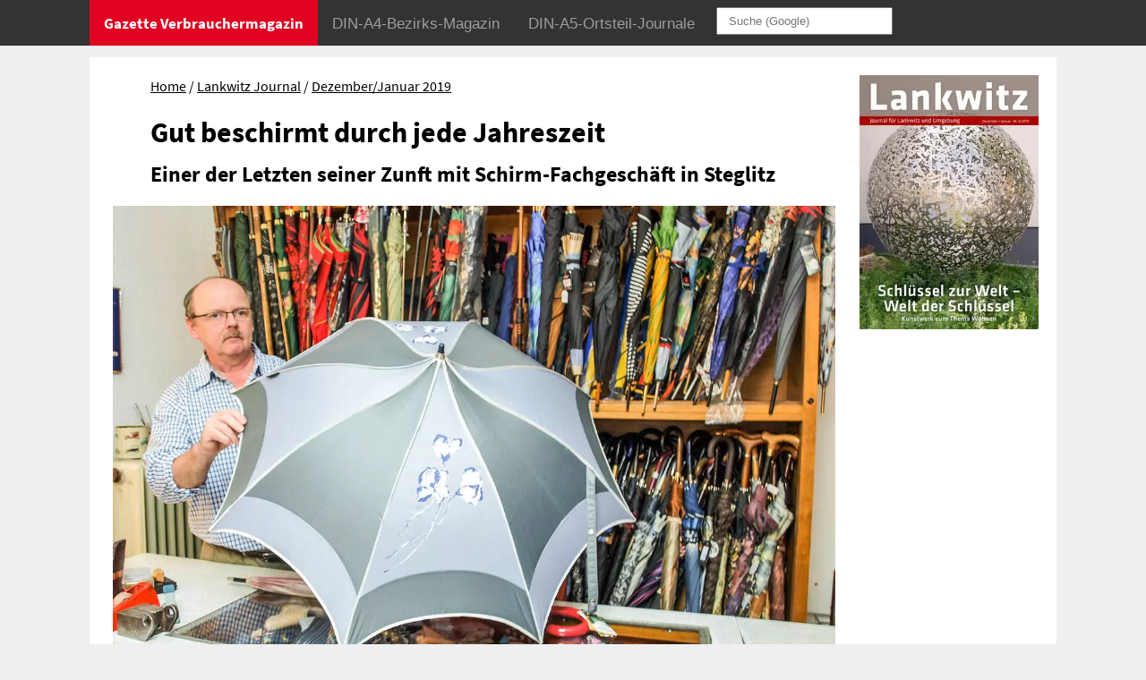

--- FILE ---
content_type: text/html
request_url: https://www.gazette-berlin.de/artikel/1051-gut-beschirmt-durch-jede-jahreszeit-9.html
body_size: 38107
content:
<!doctype html>
<html lang="de"> <head> <meta charset="utf-8"> <title>Gut beschirmt durch jede Jahreszeit - Einer der Letzten seiner Zunft mit Schirm-Fachgeschäft in Steglitz</title> <meta name="description" content=" Als Fachgesch&auml;ft f&uuml;r den &bdquo;Regenschutz mit Sti(e)I&ldquo; blickte &bdquo;Schirm Schirmer&ldquo; in Steglitz auf eine langj&auml;hrige Tradition zur&uuml;ck, die 1908 begann und seit 1927 in der Kieler Stra&szlig;e&nbsp;6 geschrieben wurde. Doch der heutige Ladenbesitzer Rolf Lippke hat eine Unternehmensgeschichte seiner Familie vorzuweisen, die sogar 137&nbsp;Jahre umfasst. Als gelernter Schirmmacher ist er einer der Letzten ..." /> <meta name="robots" content="index, follow"> <link rel="canonical" href="https://www.gazette-berlin.de/artikel/1051-gut-beschirmt-durch-jede-jahreszeit.html" /> <meta name="viewport" content="width=device-width,minimum-scale=1,initial-scale=1" /> <link rel="shortcut icon" type="image/x-icon" href="/_icons/favicon.ico"><link rel="icon" type="image/x-icon" href="/_icons/favicon.ico"><link rel="icon" type="image/gif" href="/_icons/favicon.gif"><link rel="icon" type="image/png" href="/_icons/favicon.png"><link rel="apple-touch-icon" href="https://www.gazette-berlin.de/_icons/apple-touch-icon.png"><link rel="apple-touch-icon" href="https://www.gazette-berlin.de/_icons/apple-touch-icon-57x57.png" sizes="57x57"><link rel="apple-touch-icon" href="https://www.gazette-berlin.de/_icons/apple-touch-icon-60x60.png" sizes="60x60"><link rel="apple-touch-icon" href="https://www.gazette-berlin.de/_icons/apple-touch-icon-72x72.png" sizes="72x72"><link rel="apple-touch-icon" href="https://www.gazette-berlin.de/_icons/apple-touch-icon-76x76.png" sizes="76x76"><link rel="apple-touch-icon" href="https://www.gazette-berlin.de/_icons/apple-touch-icon-114x114.png" sizes="114x114"><link rel="apple-touch-icon" href="https://www.gazette-berlin.de/_icons/apple-touch-icon-120x120.png" sizes="120x120"><link rel="apple-touch-icon" href="https://www.gazette-berlin.de/_icons/apple-touch-icon-128x128.png" sizes="128x128"><link rel="apple-touch-icon" href="https://www.gazette-berlin.de/_icons/apple-touch-icon-144x144.png" sizes="144x144"><link rel="apple-touch-icon" href="https://www.gazette-berlin.de/_icons/apple-touch-icon-152x152.png" sizes="152x152"><link rel="apple-touch-icon" href="https://www.gazette-berlin.de/_icons/apple-touch-icon-180x180.png" sizes="180x180"><link rel="apple-touch-icon" href="https://www.gazette-berlin.de/_icons/apple-touch-icon-precomposed.png"><link rel="icon" type="image/png" href="https://www.gazette-berlin.de/_icons/favicon-16x16.png" sizes="16x16"><link rel="icon" type="image/png" href="https://www.gazette-berlin.de/_icons/favicon-32x32.png" sizes="32x32"><link rel="icon" type="image/png" href="https://www.gazette-berlin.de/_icons/favicon-96x96.png" sizes="96x96"><link rel="icon" type="image/png" href="https://www.gazette-berlin.de/_icons/favicon-160x160.png" sizes="160x160"><link rel="icon" type="image/png" href="https://www.gazette-berlin.de/_icons/favicon-192x192.png" sizes="192x192"><link rel="icon" type="image/png" href="https://www.gazette-berlin.de/_icons/favicon-196x196.png" sizes="196x196"> <meta property="og:type" content="website" /><meta property="og:title" content="Gut beschirmt durch jede Jahreszeit - Einer der Letzten seiner Zunft mit Schirm-Fachgeschäft in Steglitz" /><meta property="og:description" content=" Als Fachgesch&auml;ft f&uuml;r den &bdquo;Regenschutz mit Sti(e)I&ldquo; blickte &bdquo;Schirm Schirmer&ldquo; in Steglitz auf eine langj&auml;hrige Tradition zur&uuml;ck, die 1908 begann und seit 1927 in der Kieler Stra&szlig;e&nbsp;6 geschrieben wurde. Doch der heutige Ladenbesitzer Rolf Lippke hat eine Unternehmensgeschichte seiner Familie vorzuweisen, die sogar 137&nbsp;Jahre umfasst. Als gelernter Schirmmacher ist er einer der Letzten ..." /><meta property="og:url" content="https://www.gazette-berlin.de/artikel/1051-gut-beschirmt-durch-jede-jahreszeit.html" /><meta property="og:image" content="https://www.gazette-berlin.de/artikel/1051-1200.jpg" /><meta property="og:site_name" content="Gazette Verbrauchermagazin Berlin" /> <style>body {background-color:#efefef; padding:0; margin:0;}  		::-moz-selection {background: #E10120; color: #fff;} ::selection {background: #E10120; color: #fff;} 		.wraper{max-width:880px; overflow: hidden; padding: 15px; margin: 4em auto 15px auto; background-color:#fff;} 		@media (max-width:750px){.wraper{margin: 15px auto; }} 		.teaserGrid .bigPicture {display:none;} 		.imgLink{display:block; overflow: hidden;} 		.teaserGrid {border-top: 5px solid red; padding-top: 15px;} 		.teaserGrid .titelbild img {width: 113px; height: auto;} 		 		.print {display:none;} @media print {footer {display:none;} .print {display:block;} #artikel div.anzeige {width: 110px; float:right; text-align:right;} #artikel .anzeige a {margin: 0 0 0 .7rem;}}/* source-sans-pro-regular - latin */ 		@font-face { 		  font-family: 'Source Sans Pro'; 		  font-style: normal; 		  font-weight: 400; 		  src: url('https://www.gazette-berlin.de/fonts/source-sans-pro-v14-latin-regular.eot'); /* IE9 Compat Modes */ 		  src: local('Source Sans Pro Regular'), local('SourceSansPro-Regular'), 			   url('https://www.gazette-berlin.de/fonts/source-sans-pro-v14-latin-regular.eot?#iefix') format('embedded-opentype'), /* IE6-IE8 */ 			   url('https://www.gazette-berlin.de/fonts/source-sans-pro-v14-latin-regular.woff2') format('woff2'), /* Super Modern Browsers */ 			   url('https://www.gazette-berlin.de/fonts/source-sans-pro-v14-latin-regular.woff') format('woff'), /* Modern Browsers */ 			   url('https://www.gazette-berlin.de/fonts/source-sans-pro-v14-latin-regular.ttf') format('truetype'), /* Safari, Android, iOS */ 			   url('https://www.gazette-berlin.de/fonts/source-sans-pro-v14-latin-regular.svg#SourceSansPro') format('svg'); /* Legacy iOS */ 			font-display: swap; 		} 		/* source-sans-pro-italic - latin */ 		@font-face { 		  font-family: 'Source Sans Pro'; 		  font-style: italic; 		  font-weight: 400; 		  src: url('https://www.gazette-berlin.de/fonts/source-sans-pro-v14-latin-italic.eot'); /* IE9 Compat Modes */ 		  src: local('Source Sans Pro Italic'), local('SourceSansPro-Italic'), 			   url('https://www.gazette-berlin.de/fonts/source-sans-pro-v14-latin-italic.eot?#iefix') format('embedded-opentype'), /* IE6-IE8 */ 			   url('https://www.gazette-berlin.de/fonts/source-sans-pro-v14-latin-italic.woff2') format('woff2'), /* Super Modern Browsers */ 			   url('https://www.gazette-berlin.de/fonts/source-sans-pro-v14-latin-italic.woff') format('woff'), /* Modern Browsers */ 			   url('https://www.gazette-berlin.de/fonts/source-sans-pro-v14-latin-italic.ttf') format('truetype'), /* Safari, Android, iOS */ 			   url('https://www.gazette-berlin.de/fonts/source-sans-pro-v14-latin-italic.svg#SourceSansPro') format('svg'); /* Legacy iOS */ 			   font-display: swap; 		} 		/* source-sans-pro-700 - latin */ 		@font-face { 		  font-family: 'Source Sans Pro'; 		  font-style: normal; 		  font-weight: 700; 		  src: url('https://www.gazette-berlin.de/fonts/source-sans-pro-v14-latin-700.eot'); /* IE9 Compat Modes */ 		  src: local('Source Sans Pro Bold'), local('SourceSansPro-Bold'), 			   url('https://www.gazette-berlin.de/fonts/source-sans-pro-v14-latin-700.eot?#iefix') format('embedded-opentype'), /* IE6-IE8 */ 			   url('https://www.gazette-berlin.de/fonts/source-sans-pro-v14-latin-700.woff2') format('woff2'), /* Super Modern Browsers */ 			   url('https://www.gazette-berlin.de/fonts/source-sans-pro-v14-latin-700.woff') format('woff'), /* Modern Browsers */ 			   url('https://www.gazette-berlin.de/fonts/source-sans-pro-v14-latin-700.ttf') format('truetype'), /* Safari, Android, iOS */ 			   url('https://www.gazette-berlin.de/fonts/source-sans-pro-v14-latin-700.svg#SourceSansPro') format('svg'); /* Legacy iOS */ 			   font-display: swap; 		} 		/* source-sans-pro-700italic - latin */ 		@font-face { 		  font-family: 'Source Sans Pro'; 		  font-style: italic; 		  font-weight: 700; 		  src: url('https://www.gazette-berlin.de/fonts/source-sans-pro-v14-latin-700italic.eot'); /* IE9 Compat Modes */ 		  src: local('Source Sans Pro Bold Italic'), local('SourceSansPro-BoldItalic'), 			   url('https://www.gazette-berlin.de/fonts/source-sans-pro-v14-latin-700italic.eot?#iefix') format('embedded-opentype'), /* IE6-IE8 */ 			   url('https://www.gazette-berlin.de/fonts/source-sans-pro-v14-latin-700italic.woff2') format('woff2'), /* Super Modern Browsers */ 			   url('https://www.gazette-berlin.de/fonts/source-sans-pro-v14-latin-700italic.woff') format('woff'), /* Modern Browsers */ 			   url('https://www.gazette-berlin.de/fonts/source-sans-pro-v14-latin-700italic.ttf') format('truetype'), /* Safari, Android, iOS */ 			   url('https://www.gazette-berlin.de/fonts/source-sans-pro-v14-latin-700italic.svg#SourceSansPro') format('svg'); /* Legacy iOS */ 			   font-display: swap; 		}  		body {font: 1em/1.5em 'Source Sans Pro',sans-serif;} 		p {font-family: 'Source Sans Pro', sans-serif; margin: 0.3em 0 0.3em 0;} 		h1, h2, h3, h4, h5, h6 {font-family: 'Source Sans Pro', sans-serif; font-weight: bold;} 		a {color: black; text-decoration: none;} 		a:hover, a:active {text-decoration: underline;} 		p a {font-style: italic; } 		h3 {font: 1.5em/1.3em 'Source Sans Pro',sans-serif; margin: 0.3em 0;} 		h4 {font: bold 1em/1.5em 'Source Sans Pro',sans-serif; margin: 0.2em 0;} 		#myTopnav .wraper{max-width: 1080px; margin: 0 auto; padding:0; background-color: #333; overflow: hidden;} 		#myTopnav .dropdown button {padding: 0;} .topnav {overflow: hidden;background-color: #333;}  		.topnav a {float: left; display: block;color: #9d9d9d; text-align: center; padding: 14px 16px; text-decoration: none; font-size: 17px;} .topnav .icon {display: none;} .dropdown {  float: left;  overflow: hidden;}  		.dropdown .dropbtn {font-size: 17px; border: none;  outline: none;  color: white;  padding: 14px 16px;  background-color: inherit;  font-family: inherit;  margin: 0;}  		.dropdown-content {  display: none;  position: absolute;  background-color: #f9f9f9;  min-width: 218px;  box-shadow: 0px 8px 16px 0px rgba(0,0,0,0.2);  z-index: 1000;}  		.dropdown-content a {  float: none;  color: black;  padding: 14px 16px;  text-decoration: none;  display: block;  text-align: left;}  		.topnav a:hover, .topnav a:hover button, .dropdown:hover .dropbtn {background-color: #000;color: white;} .dropdown-content a:hover, .dropdown-content a:hover button {background-color: #ddd;  color: black;}  		.dropdown:hover .dropdown-content {  display: block;} .topnav a.dropbtn, .dropdown button {background-color: #333; margin: 0; border: 0; color: #9d9d9d;}  		@media screen and (max-width: 750px) {.topnav a:not(:first-child), .dropdown .dropbtn {  display: none;}.topnav a.icon {  float: right;  display: block;}}  		@media screen and (max-width: 750px) {.topnav.responsive {position: relative;}.topnav.responsive .icon {position: absolute; right: 0; top: 0;}.topnav.responsive a {float: none; display: block;  text-align: left;}.topnav.responsive .dropdown {float: none;}.topnav.responsive .dropdown-content {position: relative;}.topnav.responsive .dropdown .dropbtn {  display: block;  width: 100%;  text-align: left;}} 		@media screen and (min-width: 751px) {#myTopnav {height:51px;} .topnav {position: fixed; top: 0; width: 100%;} .dropdown:hover .dropdown-content {  display: block; position: fixed; top: 50px;}} 		.dropdown button a.dropbtn {padding-top: 17px; } 		 		#home .activeHome, #home a.activeHome {background-color: #E10120; color: #FFFFFF; font-weight:700;} 		#gazette .activeGazette, #gazette a.activeGazette, #journal .activeJournal, #journal a.activeJournal {background-color: #111111; color: #FFFFFF;} 		/* #artikelPage .activeHome, #artikelPage a.activeHome {background-color: #111111; color: #FFFFFF; font-weight:700;}*/ 		a.activeHome {background-color: #111111; color: #9d9d9d; font-weight:700;} 		#gazette a.activeHome, #journal a.activeHome {background-color: #333;} 		#myTopnav a.ausgabe {padding: 8px 16px 8px 35px; color: #808080; background-color: #e5e5e5;} #myTopnav a.ausgabe:hover {background-color: #ddd;color: black;} 		@media (max-width: 849px) {#q {display:none;}} 		@media (min-width: 850px) {#q {padding: 6px 12px; margin: 8px;}} 		footer{color: #e5e5e5; background-color: #4b4b4b; padding: 0; margin:0;}  		footer .wraper {display: grid; grid-template-columns: 1fr 1fr 1fr; color: #e5e5e5; background-color: #4b4b4b; margin:0 auto; grid-gap:10px;}  		footer a {color: #e5e5e5; font-style: normal;} 		address{font-style: normal} 		.md-hide {display:none;} 		@media (max-width:600px){ 			footer .wraper {display: grid; grid-template-columns: 1fr 1fr;} 			.xs-hide {display:none;} 			.md-hide {display:inline;} 			.impr {grid-column: 1 / 3; } 		} 		@media (max-width:400px){footer .wraper {display:block;}}.navZeile ul {margin: 20px 8%; padding:0;} 		.navZeile ul li {display:inline; } 		.navZeile ul li::before {content: " / "; } .navZeile ul li.first::before {content: ""; } 		@media (max-width:490px){.navZeile ul {margin: 0 0 10px 0;}} 		.navZeile a {text-decoration: underline;} 		.artikelImg img {width: 95%; height: auto; margin:10px 4% 0 3%;} 		.artikelImg figcaption{font-style:italic} 		#artikel div.imageHdiv{width: 200px; margin: 0 15px 0 8%; float:left;} 		@media(max-width:490px){#artikel div.imageHdiv{width: 45%; margin: 0 15px 0 0; float:left;}} 		 .wraper{max-width:1080px;} 		@media (min-width:950px){#inhalt{max-width:1080px; overflow: hidden; padding: 0; margin: 4em auto 15px auto; background-color:#fff;   			display: grid; grid-template-columns:1fr 200px; grid-column-gap: 10px;}} 		@media (max-width:750px){.wraper{margin: 15px auto; }} 		 		#artikel{background-color:#fff;  padding: 0 0 10px 0; margin:0; overflow: hidden;} 		#artikel h1, #artikel h2, #artikel h3 {line-height: 1.3;} 		#artikel h1, #artikel h2, #artikel h3, #artikel p, #artikel figcaption, #artikel blockquote {margin: 5px 8% 10px 8%;} 		#artikel figcaption {margin-top: 0;} 		#artikel blockquote {padding: 15px; background-color:#f7f7f7; margin-top: 15px;} 		#artikel blockquote p {margin: 5px 0;} 		 		@media (max-width:490px){#artikel h1, #artikel h2, #artikel h3, #artikel p, #artikel figcaption, #artikel blockquote {margin-left: 0; margin-right:0;}} 		.kleinesTitelbild img {width: 100%; height: auto;}  		@media (max-width:949px){div.kleinesTitelbild, .kleinesTitelbild img {display:none;}}  		.kleinesTitelbild {background-color:#fff; margin:0; margin-top: 20px;}.erschienenIn {background-color:#efefef; margin: 0; padding: 10px;} .erschienenIn a {text-decoration: underline;}#artikel .anzeige {margin: 10px 8%; height: 131px;  overflow: hidden;} 		#artikel .anzeige a {display:inline-block; margin-right: 12px;} 		@media(max-width:490px){#artikel .anzeige {margin: 10px 0;}} 		 .andereArtikel {background-color:#fff; padding: 15px;  border-top: 10px solid #efefef;} 		.andereArtikel .fussContainer .grid img{width: 100%; height: 150px; object-fit: cover;} 		.andereArtikel .fussContainer .grid h3 {font-size:18px;} 		.andereArtikel .fussContainer .grid h4 {font-size:14px;} 		 		 		@media (min-width:450px){ 			.andereArtikel{grid-column:1 / 5;} 			.andereArtikel .fussContainer .grid { width:100%; display: grid; grid-template-columns:47% 47%; grid-gap: 20px;}} 		 		@media (min-width:580px){.andereArtikel .fussContainer .grid { width:100%; display: grid; grid-template-columns:32% 32% 32%; grid-gap: 20px;}}  		@media (min-width:750px){ 			.andereArtikel{grid-column:1 / 5; } 			.andereArtikel .fussContainer .grid { width:100%; display: grid; grid-template-columns:24% 23% 23% 24%; grid-gap: 20px;}} 		</style></head><body id="home" ><header class="topnav" id="myTopnav"><div class="wraper"> 		<a href="https://www.gazette-berlin.de" class="activeHome">Gazette Verbrauchermagazin</a> 		<div class="dropdown"> 			<button><a class="dropbtn activeGazette" href="https://www.gazette-berlin.de/gazette.html">DIN-A4-Bezirks-Magazin</a></button> 			<div class="dropdown-content"> 				<a href="https://www.gazette-berlin.de/gazette.html">Aktuelle Ausgaben</a> 					<a href="https://www.gazette-berlin.de/gazette-zehlendorf.html" class="ausgabe">Gazette Zehlendorf</a> 					<a href="https://www.gazette-berlin.de/gazette-steglitz.html" class="ausgabe">Gazette Steglitz</a> 					<a href="https://www.gazette-berlin.de/gazette-wilmersdorf.html" class="ausgabe">Gazette Wilmersdorf</a> 					<a href="https://www.gazette-berlin.de/gazette-charlottenburg.html" class="ausgabe">Gazette Charlottenburg</a> 					<a href="https://www.gazette-berlin.de/gazette-schoeneberg-friedenau.html" class="ausgabe">Gazette Sch&ouml;neberg &amp; Friedenau</a> 				<a href="https://www.gazette-berlin.de/gazette.html#termine">Erscheinungstermine</a> 				<a href="https://www.gazette-berlin.de/gazette.html#preislite">Anzeigenpreise</a> 			</div> 		</div>	 		<div class="dropdown"> 			<button><a class="dropbtn activeJournal" href="https://www.gazette-berlin.de/journal.html">DIN-A5-Ortsteil-Journale</a></button> 			<div class="dropdown-content"> 				<a href="https://www.gazette-berlin.de/journal.html">Aktuelle Ausgaben</a> 					<a href="https://www.gazette-berlin.de/wannsee-journal.html" class="ausgabe">Wannsee Journal</a> 					<a href="https://www.gazette-berlin.de/nikolassee-schlachtensee-journal.html" class="ausgabe">Nikolassee &amp; Schlachtensee Journal</a> 					<a href="https://www.gazette-berlin.de/zehlendorf-mitte-journal.html" class="ausgabe">Zehlendorf Mitte Journal</a> 					<a href="https://www.gazette-berlin.de/lankwitz-journal.html" class="ausgabe">Lankwitz Journal</a> 					<a href="https://www.gazette-berlin.de/lichterfelde-ost-journal.html" class="ausgabe">Lichterfelde Ost Journal</a> 					<a href="https://www.gazette-berlin.de/lichterfelde-west-journal.html" class="ausgabe">Lichterfelde West Journal</a> 					<a href="https://www.gazette-berlin.de/dahlem-grunewald-journal.html" class="ausgabe">Dahlem &amp; Grunewald Journal</a> 				<a href="https://www.gazette-berlin.de/journal.html#termine">Erscheinungstermine</a> 				<a href="https://www.gazette-berlin.de/journal.html#preislite">Anzeigenpreise</a> 			</div> 		</div> 		<form action="https://www.google.com/search" method="get" id="myForm"><input type="text" size="20" name="q" id="q" placeholder="Suche (Google)" required /></form> 		<a href="javascript:void(0);" style="font-size:15px;" class="icon" onclick="myFunction()">&#9776;</a> 		</div> 		</header><div id="inhalt"  class="wraper" ><artikle id="artikel" ><nav class="navZeile" ><ul><li class="first" ><a href="https://www.gazette-berlin.de/">Home</a></li><li><span><a href="https://www.gazette-berlin.de/lankwitz-journal.html">Lankwitz Journal</a></span></li><li><a href="https://www.gazette-berlin.de/artikel/lankwitz-journal-2019-06.html">Dezember/Januar 2019</a></li></ul></nav><h1>Gut beschirmt durch jede Jahreszeit</h1><h2>Einer der Letzten seiner Zunft mit Schirm-Fachgeschäft in Steglitz</h2><picture class="artikelImg" > <source media="(min-width: 1200px)" srcset="https://www.gazette-berlin.de/artikel/1051-1200.webp"  type="image/webp"> <source media="(min-width: 768px)" srcset="https://www.gazette-berlin.de/artikel/1051-768.webp"  type="image/webp"> <source media="(min-width: 300px)" srcset="https://www.gazette-berlin.de/artikel/1051-300.webp"  type="image/webp"> <source media="(min-width: 1200px)" srcset="https://www.gazette-berlin.de/artikel/1051-1200.jpg"  type="image/jpeg"> <source media="(min-width: 768px)" srcset="https://www.gazette-berlin.de/artikel/1051-768.jpg"  type="image/jpeg"> <source media="(min-width: 300px)" srcset="https://www.gazette-berlin.de/artikel/1051-300.jpg"  type="image/jpeg"><img src="https://www.gazette-berlin.de/artikel/1051-768.jpg" alt="Welcher Schirm darf´s sein?" /><figcaption class="mb1">Welcher Schirm darf´s sein?</figcaption></picture><blockquote class="erschienenIn" >Erschienen in <a href="https://www.gazette-berlin.de/ausgaben/lankwitz-journal-2019-06.html#/12">Lankwitz Journal Dezember/Januar 2019</a></blockquote> <p>Als Fachgesch&auml;ft f&uuml;r den &bdquo;Regenschutz mit Sti(e)I&ldquo; blickte &bdquo;Schirm Schirmer&ldquo; in Steglitz auf eine langj&auml;hrige Tradition zur&uuml;ck, die 1908 begann und seit 1927 in der Kieler Stra&szlig;e&nbsp;6 geschrieben wurde. Doch der heutige Ladenbesitzer Rolf Lippke hat eine Unternehmensgeschichte seiner Familie vorzuweisen, die sogar 137&nbsp;Jahre umfasst. Als gelernter Schirmmacher ist er einer der Letzten seiner Zunft, denn seit 1998 ist dieses Handwerk als Ausbildungsberuf gestrichen, wenige Kollegen hat er u.&thinsp;a. noch in Cottbus und Weimar. Wer einmal sein Nachfolger werden wird, wei&szlig; der 56-j&auml;hrige Rolf Lippke noch nicht. In seinem Fachgesch&auml;ft, das den Namen und die Erinnerung an &bdquo;Schirm Schirmer&ldquo; in Lettern an der Schaufensterscheibe bewahrt, ist &bdquo;Der Schirmmacher Rolf Lippke&ldquo; seit fast drei Jahren fachkundiger Ansprechpartner, wenn es um die Reparatur oder Anschaffung eines Regen- oder Sonnenschirms geht. Dabei haben Beratung und Kundengespr&auml;ch einen hohen Stellenwert, was viel zu selten geworden ist. </p> <p>Minderwertige Schirme aus Massenproduktion und Billigware sucht man bei Rolf Lippke vergebens. Seine Schirme sind keine Wegwerfprodukte, sondern oft lebenslange Begleiter, die u.&thinsp;a. aus Frankreich, Italien oder eigener Herstellung kommen. </p> <p>Lippke kauft bevorzugt Schirme ein, zu denen es auch Ersatzteile gibt. </p> <p>Und wenn es dann doch einmal in ihren Gelenken knacken oder ihre Regenhaut rissig werden sollte, ist es Schirmdoktor Lippke, der ihnen mit passendem Ersatzteil, Nadel, Faden und wenn&acute;s sein muss auch mit der Schirmstock-Feder-Einschneidmaschine zu frischer Spannung und dichtem Stoff verhilft. </p> <h3>Schirmmacher mit Familientradition</h3> <p>Lippkes Familie begann 1882 mit der Schirmreparatur in Nordb&ouml;hmen, nahe der s&auml;chsischen Grenze. Bald lieferte die daraus hervorgegangene Schirmfabrik hochwertige Schirme bis nach Afrika. Nach der Ausweisung aus B&ouml;hmen fasste das Unternehmen 1947 in Ebersbach Fu&szlig; und lieferte Schirme an den VEB Dresden. Rolf Lippke erz&auml;hlt: &bdquo;Nach dem Krieg gab es keine Stoffe. Also n&auml;hte meine Mutter Christina einfallsreich Wachstuch in Kreisform zum Schirm, wobei der Stoff nur von den festen R&auml;ndern am Schirm gehalten wurde. 1988 &uuml;bernahm sie die Firmenleitung. Ein Stockschirm kostete in der DDR rund 80 DDR-Mark, doch die Reparaturpreise waren g&uuml;nstig, man pflegte seinen Regenschutz, damit er m&ouml;glichst lange hielt.&ldquo; </p> <p>Nach Mauerfall &uuml;bernahm 1992 Rolf Lippke, der in Dresden das Schirmmacherhandwerk erlernt hatte, den Betrieb und er&ouml;ffnete in Ebersbach ein Schirmfachgesch&auml;ft, das au&szlig;erdem erzgebirgische Schnitzkunst und Lederwaren anbot. Hierhin zieht es ihn noch immer jedes Wochenende, in seine Werkstatt, wo auch seine 87-j&auml;hrige Mutter mit ungebrochener Energie noch den ein- oder anderen Schirmbezug n&auml;ht. </p> <p>1998 &uuml;bernahm Lippke zus&auml;tzlich seinen ehemaligen Ausbildungsbetrieb in Dresden und f&uuml;hrte das Gesch&auml;ft bis 2013. </p> <p>In Berlin war der Schirmmacher mit seinem Laden zuerst im Wedding anzutreffen, zog 2017 aber in das frei werdende Gesch&auml;ft von Schirm Schirmer an der Kieler Stra&szlig;e. Voller Hochachtung zu den einstigen Gesch&auml;ftsgr&uuml;ndern bewahrt er ihren alten Mietvertrag aus dem Jahr 1927 noch immer auf. </p> <h3>Paradies der Schirme und mehr</h3> <p>Dass die Seitenstra&szlig;en der Schlo&szlig;stra&szlig;e manch reizvolles Einzelhandels-Kleinod bereithalten, wei&szlig; inzwischen jedes Kind. Unweigerlich dazu geh&ouml;rt &bdquo;Der Schirmmacher Rolf Lippke&ldquo; in den ehemaligen R&auml;umen von Schirm Schirmer. Dienstag bis Freitag von 10 bis 18&nbsp;Uhr und Samstag von 10 bis 14&nbsp;Uhr ist der Laden f&uuml;r Kunden ge&ouml;ffnet. Montag ist geschlossen, um in der Werkstatt konzentriert arbeiten zu k&ouml;nnen. </p> <p>Der kleine Laden mit viel 50er-Jahre-Charme ist das vor&uuml;bergehende Zuhause f&uuml;r rund 700&nbsp;Schirme, die auf einen Besitzer warten. Damen- und Herren-, Stock- und Taschen-, Lang- und St&uuml;tzschirme f&uuml;llen die Regale oder pr&auml;sentieren sich im Schaufenster aufgespannt in ganzer Sch&ouml;nheit. </p> <p>Da ist der zart-ber&uuml;schte Hochzeitsschirm, daneben ein derber Oktoberfest-Schirm, da sind die mit extra UV-undurchl&auml;ssigem Stoff bezogenen Sonnenschirme und die mit Hunde- oder Entenkopf-Knauf verzierten Stockschirme, Umh&auml;ngeschirme f&uuml;r Wanderer und Taschenschirme in unterschiedlichster Ausf&uuml;hrung, sogar mit automatischem Mechanismus zum &Ouml;ffnen und Schlie&szlig;en. Es gibt faltbare Taschenknirpse von etwa 33&nbsp;cm L&auml;nge f&uuml;r Herren. F&uuml;r Damen aber k&ouml;nnen sie gar nicht zierlich genug sein, um zusammengeklappt auch in die kleinste Tasche zu passen. In der Regel sind sie um die 27&nbsp;cm lang, doch Rolf Lippke erkl&auml;rt schmunzelnd: &bdquo;Kundinnen rate ich: Kaufen Sie doch erst den Taschenschirm und dann die passende Tasche dazu. Fr&uuml;her musste der ideale Schirm schwer und stabil sein, heute ist leicht und klein angesagt.&ldquo; </p> <p>Wurde einst schwerer, jedoch stabiler Federstahl verwendet, der bei N&auml;sse leicht rostete, ist es heute Fiberglas, das weitaus elastischer und leichter ist, der N&auml;sse dabei aber einiges verzeiht. </p> <p>Derzeit wieder in Mode sind die transparenten, mit Folie bespannten Glockenschirme, die es bereits in den 70er-Jahren reichlich gab, und die dank ihrer Rundumsicht den Tr&auml;ger vor Zusammenst&ouml;&szlig;en bewahren. </p> <p>Die Schirme der Extraklasse von Schirmmanufakturen, mit Pariser Pfiff und Chichi, passendem T&auml;schchen und ausgesuchten Stoffen finden ihre Kunden, die sich den Blick f&uuml;r das Besondere bewahrt haben. In etwa zwischen 29 und 300&nbsp;Euro liegen die Preise der ausgestellten Schirme. </p> <p>F&uuml;r Sonderanfertigungen liegt eine Vielzahl an Stoffmustern in Rolf Lippkes Werkstatt hinter dem Laden bereit, und Schirmst&ouml;cke gibt es in jeder Ausf&uuml;hrung und Belastbarkeit. Und auch der Luxus-Flanierstock mit Rundhaken oder der belastbare St&uuml;tzstock mit seinem nach dem Alten Fritz benannten &bdquo;Fritz-Griff&ldquo; hat zahlreiche Vertreter im Gesch&auml;ft, kann angefertigt, umgearbeitet oder gek&uuml;rzt werden. </p> <h3>&bdquo;Ein guter Schirm h&auml;lt ein Leben lang&ldquo;</h3> <p>Davon ist der Schirmmacher &uuml;berzeugt und setzt sich mit seinem ganzen handwerklichen K&ouml;nnen daf&uuml;r ein. Da ist der exzellente Taschenschirm, bei dem die Feder gebrochen war. Strahlend nimmt der &auml;ltere Herr seinen reparierten Wegbegleiter entgegen, der nun wieder f&uuml;r etliche Herbstregen-Spazierg&auml;nge ert&uuml;chtigt ist. Bei einem in elegantem Paisley-Muster gehaltenen Stockschirm fehlt lediglich die Messingkappe. Nach gezieltem Suchen in einer der Schubl&auml;dchen-Schr&auml;nkchen der Werkstatt wird Schirmmacher und -doktor Lippke f&uuml;ndig, und wenig sp&auml;ter verl&auml;sst eine strahlende Kundin, elegant ihren Lieblingsschirm schwingend den Laden. </p> <p>Etwas Geduld bei den Kunden f&uuml;r Sonderanfertigungen und Reparaturen ist besonders jetzt im Herbst und vor Weihnachten angesagt, denn Lippkes Auftragsb&uuml;cher haben kaum noch freie Zeilen. </p> <p>Auch im Fr&uuml;hjahr ist es immer dasselbe: &bdquo;Mit dem ersten Sonnenstrahl holen die Garten- und Balkonbesitzer die defekten Sonnenschirme aus dem Keller und m&ouml;chten sie m&ouml;glichst am n&auml;chsten Tag repariert zur&uuml;ck&ldquo;, erz&auml;hlt Lippke und bittet auch da um etwas mehr Vorausschau und Geduld. </p> <p>Abschlie&szlig;end erz&auml;hlt er noch eine Anekdote, &uuml;ber die nicht nur er immer wieder schmunzeln muss: So erschien ein Kunde mit einem schon recht gebrechlichen Stockschirm, an dem eine Strebe repariert werden sollte. Als der Schirmmacher ihn darauf hinwies, dass der Schirmstoff au&szlig;erdem ein Loch habe, das geflickt werden m&uuml;sse, antwortete der Kunde in echtem Berliner Dialekt: &bdquo;Det is nich n&ouml;tich, ick nehm&acute; ihm nur bei Rejen.&ldquo;  </p> <p> Jacqueline Lorenz </p></artikle><div class="kleinesTitelbild" ><a href="https://www.gazette-berlin.de/ausgaben/lankwitz-journal-2019-06.html#1"><picture><source srcset="https://www.gazette-berlin.de/ausgaben/lankwitz-journal-2019-06/img1m.webp" type="image/webp"><source srcset="https://www.gazette-berlin.de/ausgaben/lankwitz-journal-2019-06/img1m.jpg" type="image/jpeg"><img src="https://www.gazette-berlin.de/ausgaben/lankwitz-journal-2019-06/img1m.jpg" alt="Titelbild"></picture></a></div><section class="andereArtikel" ><div class="fussContainer" ><div class="grid" ><div class="fussArtikel"><a href="https://www.gazette-berlin.de/artikel/1065-kunstwerk-in-lankwitz-9.html"><picture><source srcset="https://www.gazette-berlin.de/artikel/1065-300.webp" type="image/webp"><source srcset="https://www.gazette-berlin.de/artikel/1065-300.jpg" type="image/jpeg"><img src="https://www.gazette-berlin.de/artikel/1065-300.jpg" alt="An der Paul-Schneider-Straße/Ecke Gallwitzallee lädt ein Kunstwerk zu näherer Betrachtung ein."></picture></a> <h3><a href="https://www.gazette-berlin.de/artikel/1065-kunstwerk-in-lankwitz.html">Kunstwerk in Lankwitz</a></h3><h4><a href="https://www.gazette-berlin.de/artikel/1065-kunstwerk-in-lankwitz-9.html">Schlüssel zur Welt – Welt der Schlüssel</a></h4></div><div class="fussArtikel"><a href="https://www.gazette-berlin.de/artikel/1038-albert-schleppt-flaschen-und-holt-die-kinder-ab-9.html"><picture><source srcset="https://www.gazette-berlin.de/artikel/1038-300.webp" type="image/webp"><source srcset="https://www.gazette-berlin.de/artikel/1038-300.jpg" type="image/jpeg"><img src="https://www.gazette-berlin.de/artikel/1038-300.jpg" alt="Alberts Taufe."></picture></a> <h3><a href="https://www.gazette-berlin.de/artikel/1038-albert-schleppt-flaschen-und-holt-die-kinder-ab.html">Albert schleppt Flaschen und holt die Kinder ab</a></h3><h4><a href="https://www.gazette-berlin.de/artikel/1038-albert-schleppt-flaschen-und-holt-die-kinder-ab-9.html">Erste Ausleihstation für Lastenfahrräder im Bezirk eröffnet</a></h4></div><div class="fussArtikel"><a href="https://www.gazette-berlin.de/artikel/993-the-knast-im-soeht-7-statt-knackis-kultur-im-kuppelsaal-9.html"><picture><source srcset="https://www.gazette-berlin.de/artikel/993-300.webp" type="image/webp"><source srcset="https://www.gazette-berlin.de/artikel/993-300.jpg" type="image/jpeg"><img src="https://www.gazette-berlin.de/artikel/993-300.jpg" alt="Lichthof mit Zellentrakt. Foto: Claudia Warneke"></picture></a> <h3><a href="https://www.gazette-berlin.de/artikel/993-the-knast-im-soeht-7-statt-knackis-kultur-im-kuppelsaal.html">„The Knast“ im Soeht 7 – statt Knackis Kultur im Kuppelsaal</a></h3><h4><a href="https://www.gazette-berlin.de/artikel/993-the-knast-im-soeht-7-statt-knackis-kultur-im-kuppelsaal-9.html">Die Investoren haben Großes vor</a></h4></div><div class="fussArtikel"><a href="https://www.gazette-berlin.de/artikel/1050-vorfreude-auf-weihnachten-9.html"><picture><source srcset="https://www.gazette-berlin.de/artikel/1050-300.webp" type="image/webp"><source srcset="https://www.gazette-berlin.de/artikel/1050-300.jpg" type="image/jpeg"><img src="https://www.gazette-berlin.de/artikel/1050-300.jpg" alt="Weihnachtliches auf dem Ferdinandmarkt im vergangenen Jahr."></picture></a> <h3><a href="https://www.gazette-berlin.de/artikel/1050-vorfreude-auf-weihnachten.html">Vorfreude auf Weihnachten</a></h3><h4><a href="https://www.gazette-berlin.de/artikel/1050-vorfreude-auf-weihnachten-9.html">Wenn es lecker nach gebrannten Mandeln und Glühwein duftet</a></h4></div><div class="fussArtikel"><a href="https://www.gazette-berlin.de/artikel/1042-anderen-zeit-schenken-freiwillig-fuer-seine-mitbuerger-da-sein-9.html"><picture><source srcset="https://www.gazette-berlin.de/artikel/1042-300.webp" type="image/webp"><source srcset="https://www.gazette-berlin.de/artikel/1042-300.jpg" type="image/jpeg"><img src="https://www.gazette-berlin.de/artikel/1042-300.jpg" alt="Angelika Hartmann – das Ehrenamt bringt ihr und ihren Mitmenschen Freude. Foto: BA"></picture></a> <h3><a href="https://www.gazette-berlin.de/artikel/1042-anderen-zeit-schenken-freiwillig-fuer-seine-mitbuerger-da-sein.html">Anderen Zeit schenken – Freiwillig für seine Mitbürger da sein</a></h3><h4><a href="https://www.gazette-berlin.de/artikel/1042-anderen-zeit-schenken-freiwillig-fuer-seine-mitbuerger-da-sein-9.html"></a></h4></div><div class="fussArtikel"><a href="https://www.gazette-berlin.de/artikel/1054-social-day-am-2dezember-9.html"><picture><source srcset="https://www.gazette-berlin.de/artikel/1054-300.webp" type="image/webp"><source srcset="https://www.gazette-berlin.de/artikel/1054-300.jpg" type="image/jpeg"><img src="https://www.gazette-berlin.de/artikel/1054-300.jpg" alt="Social Day 2018. Foto: PHORMS"></picture></a> <h3><a href="https://www.gazette-berlin.de/artikel/1054-social-day-am-2dezember.html">Social Day am 2. Dezember</a></h3><h4><a href="https://www.gazette-berlin.de/artikel/1054-social-day-am-2dezember-9.html">Jugendliche engagieren sich für eine gute Sache</a></h4></div><div class="fussArtikel"><a href="https://www.gazette-berlin.de/artikel/1057-dachverband-steglitzzehlendorfer-seniorenvereinigungen-9.html"><picture><source srcset="https://www.gazette-berlin.de/artikel/1057-300.webp" type="image/webp"><source srcset="https://www.gazette-berlin.de/artikel/1057-300.jpg" type="image/jpeg"><img src="https://www.gazette-berlin.de/artikel/1057-300.jpg" alt="Bezirksamt, Vorstand und Gruppenleiter im Austausch."></picture></a> <h3><a href="https://www.gazette-berlin.de/artikel/1057-dachverband-steglitzzehlendorfer-seniorenvereinigungen.html">Dachverband Steglitz-Zehlendorfer Seniorenvereinigungen</a></h3><h4><a href="https://www.gazette-berlin.de/artikel/1057-dachverband-steglitzzehlendorfer-seniorenvereinigungen-9.html">Gemeinsam aktiv statt einsam passiv</a></h4></div><div class="fussArtikel"><a href="https://www.gazette-berlin.de/artikel/999-weihnachtsvorfreude-im-lichtermeer-9.html"><picture><source srcset="https://www.gazette-berlin.de/artikel/999-300.webp" type="image/webp"><source srcset="https://www.gazette-berlin.de/artikel/999-300.jpg" type="image/jpeg"><img src="https://www.gazette-berlin.de/artikel/999-300.jpg" alt="Großes Tropenhaus im Lichterglanz. Foto: Christmas Garden Deutschland"></picture></a> <h3><a href="https://www.gazette-berlin.de/artikel/999-weihnachtsvorfreude-im-lichtermeer.html">Weihnachtsvorfreude im Lichtermeer</a></h3><h4><a href="https://www.gazette-berlin.de/artikel/999-weihnachtsvorfreude-im-lichtermeer-9.html">Christmas Garden im Botanischen Garten</a></h4></div><div class="fussArtikel"><a href="https://www.gazette-berlin.de/artikel/986-mit-dem-mittelhof-ev-fuereinander-nah-9.html"><picture><source srcset="https://www.gazette-berlin.de/artikel/986-300.webp" type="image/webp"><source srcset="https://www.gazette-berlin.de/artikel/986-300.jpg" type="image/jpeg"><img src="https://www.gazette-berlin.de/artikel/986-300.jpg" alt=""></picture></a> <h3><a href="https://www.gazette-berlin.de/artikel/986-mit-dem-mittelhof-ev-fuereinander-nah.html">Mit dem Mittelhof e. V. füreinander nah</a></h3><h4><a href="https://www.gazette-berlin.de/artikel/986-mit-dem-mittelhof-ev-fuereinander-nah-9.html">Nachbarschaftsladen in Steglitz bringt Menschen zusammen</a></h4></div></div></div></section></div><footer><div class="wraper" ><address class="col-sm-5 col-lg-4" ><p class="mt1"><strong>Gazette Verbrauchermagazin&nbsp;GmbH</strong></p><p class="mt05">Ruhlsdorfer Str. 95, Haus 42<br>14532 Stahnsdorf </p> <p class="mt05"><span class="xs-hide sm-hide">Tel. 03329 / 645 15 70</span><a href="tel:+4933296451570" class="md-hide lg-hide text-decoration-none">Tel. 03329 / 645 15 70</a><br>Fax: 03329 / 645 15 71</p> <p class="mt05">info[at]gazette-berlin.de</p></address><div class="col-sm-5 col-lg-4" ><p class="mt1"><strong>Redaktion</strong><br><span class="xs-hide sm-hide">Tel. 03329 / 645 15 74</span><a href="tel:+4933296451574" class="md-hide lg-hide text-decoration-none">Tel. 03329 / 645 15 74</a><br>redaktion[at]gazette-berlin.de</p><p class="mt1"><strong>Redakteurin Jacqueline Lorenz</strong><br><span class="xs-hide sm-hide">Tel. 0172-630 26 88</span><a href="tel:+491726302688" class="md-hide lg-hide text-decoration-none">Tel. 0172-630 26 88</a><br>mail[at]textlade-lorenz.de</p><p class="mt1"><strong>Grafik/Layout</strong><br><span class="xs-hide sm-hide">Tel. 03329 / 645 15 72</span><a href="tel:+49033296451572" class="md-hide lg-hide text-decoration-none">Tel. 03329 / 645 15 72</a><br>grafik[at]gazette-berlin.de</p></div><div class="col-sm-2 col-lg-4 impr" ><p class="mt1"><a href="https://www.gazette-berlin.de/impressum.html" rel="nofollow" class="text-decoration-none">Impressum&nbsp;</a>/ <a href="https://www.gazette-berlin.de/impressum.html#datenschutz" rel="nofollow" class="text-decoration-none">Datenschutz</a></p><p class="mt1"><a href="https://gazette-berlin.de/sitemap.html" class="text-decoration-none">Sitemap</a></p><p class="mt1"><a href="https://www.gazette-berlin.de" class="text-decoration-none">&copy; Gazette Verbrauchermagazin GmbH 2019</a></p><script>document.getElementById("myForm").onsubmit = function (evt) {document.getElementById("q").value = document.getElementById("q").value + " site:gazette-berlin.de";}</script></div></div></footer><div class="print"><p>© Gazette Verbrauchermagazin GmbH 2022</p></div><script>function myFunction() {var x = document.getElementById("myTopnav"); if (x.className === "topnav") {x.className += " responsive"; } else {x.className = "topnav";}}</script></body></html>